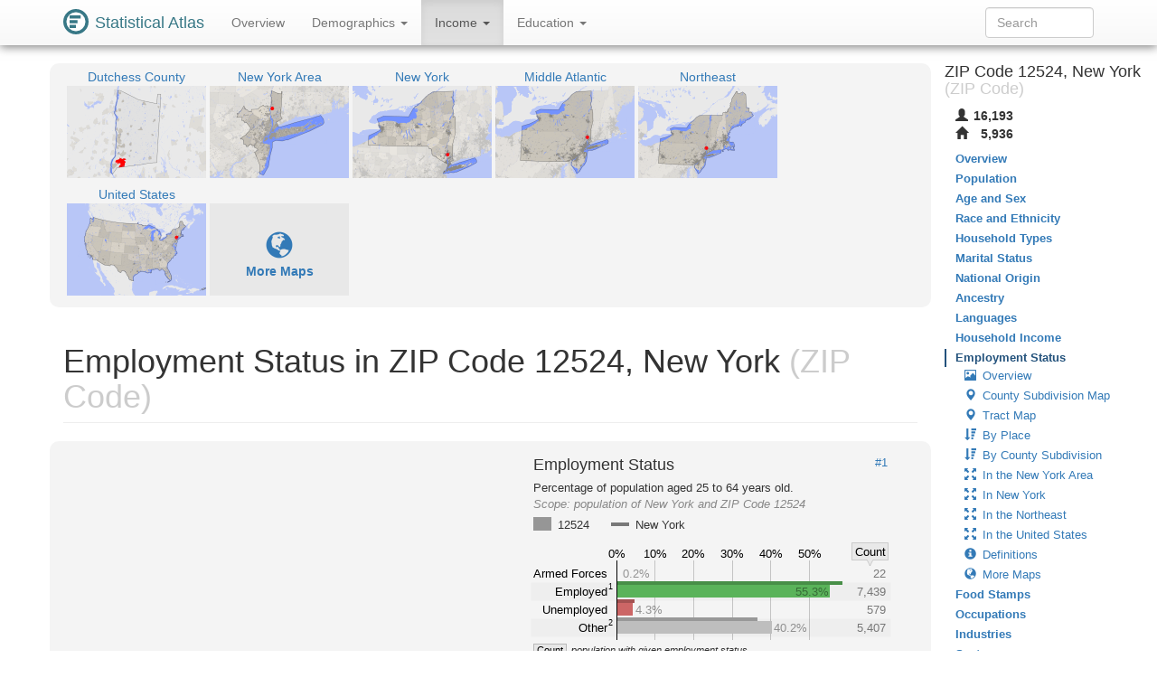

--- FILE ---
content_type: image/svg+xml
request_url: https://statisticalatlas.com/maps/data/other/defs/88102/CountySubdivision
body_size: 1462
content:
<?xml version="1.0" encoding="UTF-8" standalone="no"?>

<!DOCTYPE svg PUBLIC "-//W3C//DTD SVG 1.1//EN" "http://www.w3.org/Graphics/SVG/1.1/DTD/svg11.dtd">

<svg font-family="sans-serif" xmlns:xlink="http://www.w3.org/1999/xlink" height="500px" font-style="normal" font-size="13" width="768px" xmlns="http://www.w3.org/2000/svg" font-weight="normal" version="1.1"><defs><path fill-rule="evenodd" d="M0,0L768,0L768,500L0,500zM223.97,103.85L155.49,114.51L153.24,134.4L132.05,149.74L122.36,166.45L122.18,166.69L125.94,170.56L116.01,218.28L121.8,231.99L122.89,235.51L163.64,232.78L164.73,232.79L163.41,247.51L170.88,277.22L168.15,289.9L150.11,316.97L152.99,319.93L153.11,319.91L168.47,322.77L177.06,309.48L171.52,296.8L181.73,296.04L190.4,281.32L174.36,287.13L204.77,249.88L205.11,233.06L235.65,233.22L247.75,266.41L217.88,275.61L216.83,297.29L206.66,301.76L209.65,313.23L230.07,323.73L281.6,285.16L295.78,273.91L308.67,263.73L329.91,276.09L370.69,281.34L380.03,331.18L377.84,374.22L378.58,356.46L370.7,355.27L367.36,362.11L333.92,369.49L278.31,495.09L282.15,494.47L283.96,494.33L292.08,493.25L361.17,478.03L381.45,475.52L566.87,456L567.43,447.14L585.02,325.41L597.67,249.08L638.94,228.05L630.24,210.24L612.56,211.6L602.22,220.83L611.72,163.07L580.23,152.36L554.68,156.03L537.45,149.71L541.66,147.71L574,114.94L590.29,118.6L603.42,103.25L620.89,108.22L633.54,103.31L639.76,107.78L639.94,101.9L651.42,99.13L634.03,77.7L631.46,57.38L617.82,61.84L610.89,48.49L614.95,41.37L573.62,48.36L567.89,49.72L562.14,33.76L534.87,32.09L504.93,40.29L498.61,47.8L475.88,64.43L444.81,69.57L434.52,71.61L425.21,61.87L424.84,27.7L418.21,19.16L405.86,17.64L397.73,29.84L385.03,29.4L362.21,6.63L344.03,4.99L331.85,7.25L326.74,40.96L316.34,59.84L264.52,97.63L235.45,102.02L223.97,103.85z" id="lb88102" /><path d="M0,0L52.47,0L16.96,28.69L13.78,32.28L0,50.45L0,0z" id="p24385" /><path d="M0,500L0,137.91L2.26,137.56L44.88,131.39L155.49,114.51L223.97,103.85L235.45,102.02L264.52,97.63L273.38,96.28L275.18,96.02L348.71,84.11L434.52,71.61L444.81,69.57L475.88,64.43L501.04,60.26L528.55,56.51L567.89,49.72L573.62,48.36L614.95,41.37L637.95,37.59L631.46,57.38L634.03,77.7L651.42,99.13L639.94,101.9L639.76,107.78L633.54,103.31L620.89,108.22L611.72,163.07L602.22,220.83L598.45,244.22L597.67,249.08L585.02,325.41L567.43,447.14L566.87,456L381.45,475.52L361.17,478.03L292.08,493.25L283.96,494.33L282.15,494.47L278.31,495.09L241.47,500L0,500zM0,500L77.78,500L91.23,482.74L104.31,464.54L131.36,447.76L171.54,417.96L173.42,392.33L197.73,389.07L188.85,384.79L174.14,383.08L176.42,346.95L161.88,330.41L152.99,319.93L150.11,316.97L142.6,308.11L134.72,298.25L118.34,264.49L60.3,302.17L36.53,316.75L21,329.68L11.36,322.97L0,315.53L0,500z" id="p24421" /><path d="M0,500L241.47,500L278.31,495.09L282.15,494.47L283.96,494.33L292.08,493.25L361.17,478.03L381.45,475.52L566.87,456L584.71,452.83L673.07,440.31L673.15,464.36L673.17,500L0,500z" id="p23674" /><path d="M673.17,500L673.15,464.36L673.07,440.31L759.27,429.17L761.48,428.86L764.74,428.38L768,427.81L768,500z" id="p24081" /><path d="M0,500L0,315.53L11.36,322.97L21,329.68L36.53,316.75L60.3,302.17L118.34,264.49L134.72,298.25L142.6,308.11L150.11,316.97L152.99,319.93L161.88,330.41L176.42,346.95L174.14,383.08L188.85,384.79L197.73,389.07L173.42,392.33L171.54,417.96L131.36,447.76L104.31,464.54L91.23,482.74L77.78,500L0,500z" id="p24135" /><path d="M567.43,447.14L585.02,325.41L597.67,249.08L598.45,244.22L602.22,220.83L611.72,163.07L620.89,108.22L633.54,103.31L639.76,107.78L639.94,101.9L651.42,99.13L634.03,77.7L631.46,57.38L637.95,37.59L640.56,20.17L626.77,11.06L622.63,0L768,0L768,427.81L764.74,428.38L761.48,428.86L759.27,429.17L673.07,440.31L584.71,452.83L566.87,456L567.43,447.14z" id="p24420" /><path d="M0,50.45L13.78,32.28L16.96,28.69L52.47,0L768,0L622.63,0L626.77,11.06L640.56,20.17L637.95,37.59L614.95,41.37L573.62,48.36L567.89,49.72L528.55,56.51L501.04,60.26L475.88,64.43L444.81,69.57L434.52,71.61L348.71,84.11L275.18,96.02L273.38,96.28L264.52,97.63L235.45,102.02L223.97,103.85L155.49,114.51L44.88,131.39L2.26,137.56L0,137.91z" id="p24137" /></defs></svg>

--- FILE ---
content_type: image/svg+xml
request_url: https://statisticalatlas.com/maps/nav/other/88102/Place
body_size: 115565
content:
<?xml version="1.0" encoding="UTF-8" standalone="no"?>

<!DOCTYPE svg PUBLIC "-//W3C//DTD SVG 1.1//EN" "http://www.w3.org/Graphics/SVG/1.1/DTD/svg11.dtd">

<svg font-family="sans-serif" viewBox="0 0 768 500" xmlns:xlink="http://www.w3.org/1999/xlink" font-style="normal" font-size="13" width="100%" xmlns="http://www.w3.org/2000/svg" font-weight="normal" version="1.1"><script type="application/javascript">function hover(evt, eid, showBubble) {
    toggle(enable, eid, showBubble);
}

function out(evt, eid, showBubble) {
    toggle(disable, eid, showBubble);
}

function toggle(fun, eid, showBubble) {
    fun(&#34;hover-clip-path&#34;, &#34;p&#34;, eid);
    fun(&#34;hover-inset-path&#34;, &#34;p&#34;, eid);
    fun(&#34;hover-path&#34;, &#34;p&#34;, eid);
    fun(&#34;hover-featured-rect&#34;, &#34;fr&#34;, eid);
    fun(&#34;hover-featured-text&#34;, &#34;ft&#34;, eid);
    fun(&#34;hover-other-rect&#34;, &#34;or&#34;, eid);
    fun(&#34;hover-other-text&#34;, &#34;ot&#34;, eid);
}

function enable(id, prefix, eid) {
    var link = &#34;#&#34; + prefix + eid;
    var e = document.getElementById(id);
    if (e != null) {
        e.setAttribute(&#34;xlink:href&#34;, link);
    }
}

function disable(id, prefix, eid) {
    var e = document.getElementById(id);
    if (e != null) {
        var link = &#34;#&#34; + prefix + eid;
        if (e.getAttribute(&#34;xlink:href&#34;) == link) {
            e.setAttribute(&#34;xlink:href&#34;, &#34;#null&#34;);
        }
    }
}</script><defs><style type="text/css"><![CDATA[
a.osm{fill:#337ab7}a.osm:hover{fill:#23527c;text-decoration:none}path{stroke-linejoin:round}.light-box{fill-opacity:.01;stroke:none}.bubble-featured-rect{fill:#9E4903;fill-opacity:.8;stroke:none}.bubble-featured-text{fill:white;fill-opacity:1;stroke:none}.bubble-other-rect{fill:white;fill-opacity:.5;stroke:black;stroke-width:.5px;stroke-opacity:.6}.bubble-other-text{fill:black;fill-opacity:.75;stroke:none}.dot{fill:#aa433f;fill-opacity:1;stroke:none}.label-line{stroke:#aa433f;stroke-opacity:1;stroke-width:1px;fill:none}.featured-no-stroke use{fill-opacity:.01;stroke:none}.other-no-fill use{fill-opacity:.01;stroke:none}#hover-inset-path{fill:yellow;stroke:yellow;fill-opacity:.05;stroke-width:10px;stroke-opacity:.25}#hover-inset-path path{stroke-linejoin:round}#hover-path{fill:yellow;fill-opacity:.2;stroke:black;stroke-width:.5px;stroke-opacity:1}#hover-featured-text{fill:yellow}#hover-featured-rect{fill:#000000;fill-opacity:1;stroke:none}#hover-other-text{font-size:9px;fill:yellow}#hover-other-rect{fill:black;fill-opacity:1;stroke:none}svg a{cursor:pointer}svg a text{cursor:pointer}
]]></style><path d="M453.2,181.9L484.9,155L530.1,154.5L546.5,160.5L546.3,182.8L474.6,215.2L468.4,208L470.9,202.9L453.2,181.9z" id="p56248" /><path d="M441.9,78.2L471.5,73.3L493.1,57.5L498.3,52.4L510.8,59.1L515.8,55.7L521.6,65.8L559.1,59.3L564.5,58L573.6,82.5L583.8,105.7L541.7,136.3L519.4,144.1L509.9,141.1L468.1,155.7L456.5,104L441.9,78.2z" id="p55993" /><path d="M327,221.3L339,204.9L366.7,177.4L366.5,173.7L391.1,154.2L395.9,161.8L386.4,174.1L398.6,176.9L395,166.5L416.9,154.1L429.3,177.7L403.6,184.8L414.2,198.6L415.8,200.9L420.2,206.7L433.5,202.9L453.2,181.9L470.9,202.9L450.9,220.6L432.3,236.8L444.9,252.2L436.6,263.9L417.2,265L395.2,219.6L385.9,211.7L385.2,210.9L336.6,239.9L321.4,226.7L327,221.3z" id="p55497" /><path d="M-10,-10L39.7,-10L38.2,-7.4L26.1,-10L13.5,-10L18.7,0L28.7,4.5L-10,44.1L-10,-10z" id="p88121" /><path d="M778,-10L778,510L659.3,510L659.3,454.1L659.2,431.2L575.1,443.1L558.1,446.1L558.6,437.7L575.4,321.8L587.4,249.1L626.7,229.1L618.4,212.2L601.6,213.4L591.7,222.2L600.8,167.2L570.8,157L546.5,160.5L530.1,154.5L534.1,152.6L564.9,121.4L580.4,124.9L592.9,110.3L609.5,115L621.6,110.3L627.5,114.6L627.7,109L638.6,106.4L622,86L619.6,66.6L606.6,70.9L600,58.2L603.9,51.4L564.5,58L559.1,59.3L553.6,44.1L527.6,42.6L528.2,31.7L545.5,17.1L542.8,-10z" id="p88110" /><path d="M46.5,-10L-10,45.6L-10,44.1L28.7,4.5L18.7,0L13.5,-10L26.1,-10L38.2,-7.4L39.7,-10L-10,-10z" id="p88114" /><path d="M200.6,510L213.2,492.7L283.4,483.3L287,482.7L288.8,482.6L296.5,481.6L362.3,467.1L381.6,464.7L558.1,446.1L575.1,443.1L659.2,431.2L659.3,454.1L659.3,510z" id="p92547" /><path d="M26.3,229.4L16.8,234.7L0.1,222L8.6,216.5L26.3,229.4zM778,-10L542.8,-10L545.5,17.1L528.2,31.7L527.6,42.6L499.1,50.4L493.1,57.5L471.5,73.3L441.9,78.2L432.1,80.2L423.2,70.9L422.9,38.4L416.6,30.2L404.8,28.8L397.1,40.4L385,40L363.3,18.3L345.9,16.8L334.4,18.9L329.5,51L319.6,69L270.3,104.9L242.6,109.1L231.7,110.9L166.5,121L164.3,139.9L144.1,154.6L134.9,170.5L134.7,170.7L138.3,174.4L128.9,219.8L134.4,232.9L135.4,236.2L92.1,266.4L69.2,286.1L48.1,276.1L43.3,268L56.9,258.3L48.2,243.1L26.3,229.4L30.4,222.4L-0,213.5L0.8,205.3L20.6,143L61.2,137.1L75.9,105.8L72.6,101.4L109.3,73.2L81.8,43.5L49.4,81.3L47.8,75.7L80.9,42.8L114.9,-1.4L119.3,-10z" id="p88523" /><path d="M184.4,285.4L213.4,249.9L213.7,233.9L242.8,234L254.3,265.6L225.9,274.4L199.7,279.8L184.4,285.4zM-10,214L-3.8,202.8L0.8,205.3L-0,213.5L30.4,222.4L26.3,229.4L48.2,243.1L56.9,258.3L43.3,268L48.1,276.1L69.2,286.1L92.1,266.4L135.4,236.2L174.2,233.6L175.3,233.6L174,247.6L181.1,275.9L178.5,288L161.3,313.8L164.1,316.6L164.2,316.6L178.8,319.3L211.1,318.5L218,310.2L237.5,320.2L286.5,283.5L300,272.8L312.3,263.1L332.5,274.8L371.3,279.8L380.2,327.3L378.1,368.3L378.8,351.4L371.3,350.2L368.2,356.7L336.3,363.8L283.4,483.3L213.2,492.7L200.6,510L-10,510L4.4,510L9.3,502.5L-8.8,492.4L-10,490L-10,510zM26.3,229.4L8.6,216.5L0.1,222L16.8,234.7L26.3,229.4z" id="p87731" /><path d="M191.4,293.8L199.7,279.8L225.9,274.4L224.9,295L215.2,299.3L218,310.2L211.1,318.5L178.8,319.3L187,306.6L181.7,294.6L191.4,293.8z" id="p88105" /><path d="M49.4,81.3L81.8,43.5L109.3,73.2L72.6,101.4L75.9,105.8L61.2,137.1L20.6,143L47.8,75.7L49.4,81.3z" id="p88091" /><rect rx="3" y="71.6" x="54.7" ry="3" height="11.3" width="49" id="or88091" /><text y="80.7" text-anchor="middle" x="79.2" font-size="9" id="ot88091">ZIP 12512</text><rect rx="3" y="290.3" x="179.7" ry="3" height="11.3" width="49" id="or88105" /><text y="299.3" text-anchor="middle" x="204.2" font-size="9" id="ot88105">ZIP 12527</text><rect rx="3" y="466.8" x="436.2" ry="3" height="11.3" width="49" id="or92547" /><text y="475.9" text-anchor="middle" x="460.7" font-size="9" id="ot92547">ZIP 10516</text><rect rx="3" y="-11.1" x="-7.8" ry="3" height="11.3" width="49" id="or88114" /><text y="-2" text-anchor="middle" x="16.7" font-size="9" id="ot88114">ZIP 12542</text><rect rx="3" y="352.7" x="158" ry="3" height="11.3" width="49" id="or87731" /><text y="361.7" text-anchor="middle" x="182.5" font-size="9" id="ot87731">ZIP 12508</text><rect rx="3" y="254.3" x="637.7" ry="3" height="11.3" width="49" id="or88110" /><text y="263.4" text-anchor="middle" x="662.2" font-size="9" id="ot88110">ZIP 12533</text><rect rx="3" y="68.7" x="190.5" ry="3" height="11.3" width="49" id="or88523" /><text y="77.8" text-anchor="middle" x="215" font-size="9" id="ot88523">ZIP 12590</text><rect rx="3" y="1.8" x="-16.5" ry="3" height="11.3" width="49" id="or88121" /><text y="10.8" text-anchor="middle" x="8" font-size="9" id="ot88121">ZIP 12550</text><rect rx="3" y="176.8" x="471" ry="3" height="11.3" width="54" id="fr56248" /><text y="185.8" text-anchor="middle" x="498" font-size="9" id="ft56248">Merritt Park</text><rect rx="3" y="192.8" x="366.7" ry="3" height="11.3" width="35" id="fr55497" /><text y="201.9" text-anchor="middle" x="384.2" font-size="9" id="ft55497">Fishkill</text><rect rx="3" y="96.4" x="481" ry="3" height="11.3" width="58" id="fr55993" /><text y="105.4" text-anchor="middle" x="510" font-size="9" id="ft55993">Brinckerhoff</text></defs><image xlink:href="[data-uri]" y="0" x="0" height="500px" width="768px" /><g class="featured-no-stroke"><a xlink:href="/place/New-York/Merritt-Park/Overview" target="_top" onmouseout="out(evt, 56248);" class="eid56248" onmouseover="hover(evt, 56248);"><g class="c2"><use xlink:href="#p56248" /></g></a><a xlink:href="/place/New-York/Brinckerhoff/Overview" target="_top" onmouseout="out(evt, 55993);" class="eid55993" onmouseover="hover(evt, 55993);"><g class="c1"><use xlink:href="#p55993" /></g></a><a xlink:href="/place/New-York/Fishkill/Overview" target="_top" onmouseout="out(evt, 55497);" class="eid55497" onmouseover="hover(evt, 55497);"><g class="c1"><use xlink:href="#p55497" /></g></a></g><path fill-rule="evenodd" d="M-10,-10L778,-10L778,510L-10,510zM231.65,110.87L166.46,121.02L164.32,139.95L144.14,154.56L134.92,170.46L134.75,170.69L138.33,174.37L128.87,219.81L134.39,232.86L135.43,236.21L174.22,233.61L175.26,233.61L174,247.63L181.11,275.92L178.51,287.99L161.34,313.76L164.08,316.57L164.19,316.55L178.82,319.28L186.99,306.63L181.72,294.56L191.44,293.83L199.7,279.82L184.42,285.35L213.38,249.89L213.7,233.88L242.78,234.02L254.29,265.62L225.85,274.38L224.86,295.02L215.18,299.28L218.02,310.2L237.45,320.19L286.51,283.47L300.02,272.77L312.29,263.08L332.5,274.84L371.33,279.84L380.22,327.28L378.13,368.26L378.84,351.35L371.33,350.22L368.16,356.73L336.33,363.75L283.38,483.32L287.04,482.74L288.76,482.61L296.49,481.57L362.26,467.09L381.57,464.69L558.09,446.11L558.63,437.68L575.37,321.8L587.41,249.13L626.7,229.11L618.42,212.16L601.59,213.44L591.74,222.23L600.78,167.24L570.81,157.05L546.49,160.54L530.08,154.53L534.09,152.63L564.88,121.43L580.39,124.91L592.89,110.3L609.52,115.03L621.56,110.35L627.49,114.61L627.65,109.02L638.58,106.38L622.03,85.97L619.58,66.63L606.59,70.88L600,58.16L603.87,51.39L564.52,58.04L559.06,59.34L553.59,44.14L527.63,42.55L499.13,50.36L493.11,57.51L471.47,73.34L441.89,78.23L432.09,80.17L423.23,70.9L422.88,38.38L416.57,30.25L404.81,28.8L397.07,40.41L384.98,39.99L363.26,18.31L345.95,16.76L334.35,18.91L329.49,51L319.59,68.97L270.26,104.94L242.58,109.13L231.65,110.87z" class="light-box" /><g class="other-no-fill"><a xlink:href="/zip/12550/Overview#nav-map/place" target="_top" onmouseout="out(evt, 88121);" class="eid88121" onmouseover="hover(evt, 88121);"><g class="c1"><use xlink:href="#p88121" /></g></a><a xlink:href="/zip/12533/Overview#nav-map/place" target="_top" onmouseout="out(evt, 88110);" class="eid88110" onmouseover="hover(evt, 88110);"><g class="c1"><use xlink:href="#p88110" /></g></a><a xlink:href="/zip/12542/Overview#nav-map/place" target="_top" onmouseout="out(evt, 88114);" class="eid88114" onmouseover="hover(evt, 88114);"><g class="c2"><use xlink:href="#p88114" /></g></a><a xlink:href="/zip/10516/Overview#nav-map/place" target="_top" onmouseout="out(evt, 92547);" class="eid92547" onmouseover="hover(evt, 92547);"><g class="c2"><use xlink:href="#p92547" /></g></a><a xlink:href="/zip/12590/Overview#nav-map/place" target="_top" onmouseout="out(evt, 88523);" class="eid88523" onmouseover="hover(evt, 88523);"><g class="c3"><use xlink:href="#p88523" /></g></a><a xlink:href="/zip/12508/Overview#nav-map/place" target="_top" onmouseout="out(evt, 87731);" class="eid87731" onmouseover="hover(evt, 87731);"><g class="c1"><use xlink:href="#p87731" /></g></a><a xlink:href="/zip/12527/Overview#nav-map/place" target="_top" onmouseout="out(evt, 88105);" class="eid88105" onmouseover="hover(evt, 88105);"><g class="c2"><use xlink:href="#p88105" /></g></a><a xlink:href="/zip/12512/Overview#nav-map/place" target="_top" onmouseout="out(evt, 88091);" class="eid88091" onmouseover="hover(evt, 88091);"><g class="c1"><use xlink:href="#p88091" /></g></a></g><g id="labels-group"><a xlink:href="/zip/12512/Overview#nav-map/place" target="_top" onmouseout="out(evt, 88091, true);" class="eid88091" onmouseover="hover(evt, 88091, true);"><use xlink:href="#or88091" class="bubble-other-rect" /><use xlink:href="#ot88091" class="bubble-other-text" /></a><a xlink:href="/zip/12527/Overview#nav-map/place" target="_top" onmouseout="out(evt, 88105, true);" class="eid88105" onmouseover="hover(evt, 88105, true);"><use xlink:href="#or88105" class="bubble-other-rect" /><use xlink:href="#ot88105" class="bubble-other-text" /></a><a xlink:href="/zip/10516/Overview#nav-map/place" target="_top" onmouseout="out(evt, 92547, true);" class="eid92547" onmouseover="hover(evt, 92547, true);"><use xlink:href="#or92547" class="bubble-other-rect" /><use xlink:href="#ot92547" class="bubble-other-text" /></a><a xlink:href="/zip/12542/Overview#nav-map/place" target="_top" onmouseout="out(evt, 88114, true);" class="eid88114" onmouseover="hover(evt, 88114, true);"><use xlink:href="#or88114" class="bubble-other-rect" /><use xlink:href="#ot88114" class="bubble-other-text" /></a><a xlink:href="/zip/12508/Overview#nav-map/place" target="_top" onmouseout="out(evt, 87731, true);" class="eid87731" onmouseover="hover(evt, 87731, true);"><use xlink:href="#or87731" class="bubble-other-rect" /><use xlink:href="#ot87731" class="bubble-other-text" /></a><a xlink:href="/zip/12533/Overview#nav-map/place" target="_top" onmouseout="out(evt, 88110, true);" class="eid88110" onmouseover="hover(evt, 88110, true);"><use xlink:href="#or88110" class="bubble-other-rect" /><use xlink:href="#ot88110" class="bubble-other-text" /></a><a xlink:href="/zip/12590/Overview#nav-map/place" target="_top" onmouseout="out(evt, 88523, true);" class="eid88523" onmouseover="hover(evt, 88523, true);"><use xlink:href="#or88523" class="bubble-other-rect" /><use xlink:href="#ot88523" class="bubble-other-text" /></a><a xlink:href="/zip/12550/Overview#nav-map/place" target="_top" onmouseout="out(evt, 88121, true);" class="eid88121" onmouseover="hover(evt, 88121, true);"><use xlink:href="#or88121" class="bubble-other-rect" /><use xlink:href="#ot88121" class="bubble-other-text" /></a><a xlink:href="/place/New-York/Merritt-Park/Overview" target="_top" onmouseout="out(evt, 56248, true);" class="eid56248" onmouseover="hover(evt, 56248, true);"><use xlink:href="#fr56248" class="bubble-featured-rect" /><use xlink:href="#ft56248" class="bubble-featured-text" /></a><a xlink:href="/place/New-York/Fishkill/Overview" target="_top" onmouseout="out(evt, 55497, true);" class="eid55497" onmouseover="hover(evt, 55497, true);"><use xlink:href="#fr55497" class="bubble-featured-rect" /><use xlink:href="#ft55497" class="bubble-featured-text" /></a><a xlink:href="/place/New-York/Brinckerhoff/Overview" target="_top" onmouseout="out(evt, 55993, true);" class="eid55993" onmouseover="hover(evt, 55993, true);"><use xlink:href="#fr55993" class="bubble-featured-rect" /><use xlink:href="#ft55993" class="bubble-featured-text" /></a></g><g font-family="sans-serif" text-decoration="none" font-style="normal" font-size="9" font-weight="normal"><rect fill-opacity="0.500" y="488.68" x="645" height="11.32" width="123" fill="#fff" /><text fill-opacity="0.700" y="497.73" x="647" fill="#000">Road Data ©</text><a xlink:href="http://www.openstreetmap.org/copyright" target="osm" class="osm"><text y="497.73" text-anchor="end" x="766">OpenStreetMap</text></a></g><g id="hover-group"><clipPath xlink:href="#null" pointer-events="none" id="hover-clip"><use xlink:href="#null" pointer-events="none" id="hover-clip-path" /></clipPath><use xlink:href="#null" pointer-events="none" clip-path="url(#hover-clip)" id="hover-inset-path" /><use xlink:href="#null" pointer-events="none" id="hover-path" /><use xlink:href="#null" pointer-events="none" id="hover-featured-rect" /><use xlink:href="#null" pointer-events="none" id="hover-featured-text" /><use xlink:href="#null" pointer-events="none" id="hover-other-rect" /><use xlink:href="#null" pointer-events="none" id="hover-other-text" /></g></svg>

--- FILE ---
content_type: image/svg+xml
request_url: https://statisticalatlas.com/maps/data/other/defs/88102/Tract
body_size: 2425
content:
<?xml version="1.0" encoding="UTF-8" standalone="no"?>

<!DOCTYPE svg PUBLIC "-//W3C//DTD SVG 1.1//EN" "http://www.w3.org/Graphics/SVG/1.1/DTD/svg11.dtd">

<svg font-family="sans-serif" xmlns:xlink="http://www.w3.org/1999/xlink" height="500px" font-style="normal" font-size="13" width="768px" xmlns="http://www.w3.org/2000/svg" font-weight="normal" version="1.1"><defs><path fill-rule="evenodd" d="M0,0L768,0L768,500L0,500zM223.97,103.85L155.49,114.51L153.24,134.4L132.05,149.74L122.36,166.45L122.18,166.69L125.94,170.56L116.01,218.28L121.8,231.99L122.89,235.51L163.64,232.78L164.73,232.79L163.41,247.51L170.88,277.22L168.15,289.9L150.11,316.97L152.99,319.93L153.11,319.91L168.47,322.77L177.06,309.48L171.52,296.8L181.73,296.04L190.4,281.32L174.36,287.13L204.77,249.88L205.11,233.06L235.65,233.22L247.75,266.41L217.88,275.61L216.83,297.29L206.66,301.76L209.65,313.23L230.07,323.73L281.6,285.16L295.78,273.91L308.67,263.73L329.91,276.09L370.69,281.34L380.03,331.18L377.84,374.22L378.58,356.46L370.7,355.27L367.36,362.11L333.92,369.49L278.31,495.09L282.15,494.47L283.96,494.33L292.08,493.25L361.17,478.03L381.45,475.52L566.87,456L567.43,447.14L585.02,325.41L597.67,249.08L638.94,228.05L630.24,210.24L612.56,211.6L602.22,220.83L611.72,163.07L580.23,152.36L554.68,156.03L537.45,149.71L541.66,147.71L574,114.94L590.29,118.6L603.42,103.25L620.89,108.22L633.54,103.31L639.76,107.78L639.94,101.9L651.42,99.13L634.03,77.7L631.46,57.38L617.82,61.84L610.89,48.49L614.95,41.37L573.62,48.36L567.89,49.72L562.14,33.76L534.87,32.09L504.93,40.29L498.61,47.8L475.88,64.43L444.81,69.57L434.52,71.61L425.21,61.87L424.84,27.7L418.21,19.16L405.86,17.64L397.73,29.84L385.03,29.4L362.21,6.63L344.03,4.99L331.85,7.25L326.74,40.96L316.34,59.84L264.52,97.63L235.45,102.02L223.97,103.85z" id="lb88102" /><path d="M0,500L241.47,500L278.31,495.09L282.15,494.47L283.96,494.33L292.08,493.25L361.17,478.03L381.45,475.52L566.87,456L584.71,452.83L673.07,440.31L673.15,464.36L673.17,500L0,500z" id="p170710" /><path d="M354.73,418.23L395.67,363.37L397.14,361L399.8,356.84L404.82,347.91L425.14,301.96L423.71,290.56L422.21,282.84L419.61,272.42L418.87,265.77L439.26,264.61L447.95,252.32L434.73,236.13L454.25,219.08L475.32,200.52L456.71,178.42L435.96,200.48L422.03,204.55L417.41,198.41L415.67,196.04L404.63,181.46L431.58,174.1L472.36,150.96L516.29,135.57L526.18,138.81L537.45,149.71L554.68,156.03L580.23,152.36L611.72,163.07L602.22,220.83L598.45,244.22L597.67,249.08L585.02,325.41L567.43,447.14L566.87,456L381.45,475.52L361.17,478.03L372.5,451.64L354.73,418.23z" id="p170746" /><path d="M0,500L21.22,500L28.86,489.31L42.79,441.58L42.9,441.26L58.58,423.48L65.19,412.36L64.29,407.37L64.74,406.5L116.68,368.65L129.35,350.38L161.88,330.41L176.42,346.95L174.14,383.08L188.85,384.79L197.73,389.07L173.42,392.33L171.54,417.96L131.36,447.76L104.31,464.54L91.23,482.74L77.78,500L0,500z" id="p169694" /><path d="M598.45,244.22L602.22,220.83L611.72,163.07L620.89,108.22L633.54,103.31L639.76,107.78L639.94,101.9L651.42,99.13L634.03,77.7L679.24,3.49L683.07,0L768,0L768,225.93L718.55,215.79L668.82,219.68L638.94,228.05L597.67,249.08L598.45,244.22z" id="p171973" /><path d="M0,500L77.78,500L91.23,482.74L104.31,464.54L131.36,447.76L171.54,417.96L173.42,392.33L197.73,389.07L188.85,384.79L174.14,383.08L176.42,346.95L161.88,330.41L152.99,319.93L150.11,316.97L142.6,308.11L134.72,298.25L170.88,277.22L163.41,247.51L164.73,232.79L205.11,233.06L235.65,233.22L265.9,236.36L290.21,249.65L308.67,263.73L329.91,276.09L370.69,281.34L418.42,272.65L419.61,272.42L422.21,282.84L423.71,290.56L425.14,301.96L404.82,347.91L399.8,356.84L397.14,361L395.67,363.37L354.73,418.23L372.5,451.64L361.17,478.03L292.08,493.25L283.96,494.33L282.15,494.47L278.31,495.09L241.47,500L0,500z" id="p170152" /><path d="M768,0L683.07,0L679.24,3.49L634.03,77.7L631.46,57.38L637.95,37.59L640.56,20.17L626.77,11.06L622.63,0z" id="p169680" /><path d="M120.16,226.62L133.87,217.02L145.28,192.09L161.33,210.34L163.64,232.78L122.89,235.51L121.8,231.99L120.16,226.62z" id="p173287" /><path d="M0,500L0,378.89L23.78,392.57L28.07,395.75L58.58,423.48L42.9,441.26L42.79,441.58L28.86,489.31L21.22,500L0,500z" id="p169681" /><path d="M673.17,500L673.15,464.36L673.07,440.31L759.27,429.17L761.48,428.86L764.74,428.38L768,427.81L768,500z" id="p170704" /><path d="M36.53,316.75L60.3,302.17L54.6,288.41L77.38,267.18L122.89,235.51L163.64,232.78L164.73,232.79L163.41,247.51L170.88,277.22L134.72,298.25L142.6,308.11L94.45,342.34L84.26,327.93L75.96,333.09L63.75,315.34L48.38,327.15L52.68,332.31L47.9,336.69L31.66,320.84L36.53,316.75z" id="p170770" /><path d="M122.36,166.45L132.05,149.74L153.24,134.4L155.49,114.51L223.97,103.85L235.45,102.02L264.52,97.63L273.38,96.28L275.18,96.02L348.71,84.11L365.65,169.81L365.79,173.72L336.7,202.62L324.15,219.83L318.23,225.51L334.19,239.43L385.25,208.89L395.79,218.1L418.87,265.77L419.61,272.42L418.42,272.65L370.69,281.34L329.91,276.09L308.67,263.73L290.21,249.65L265.9,236.36L235.65,233.22L205.11,233.06L164.73,232.79L163.64,232.78L161.33,210.34L145.28,192.09L125.94,170.56L122.18,166.69L122.36,166.45z" id="p171975" /><path d="M348.71,84.11L434.52,71.61L444.81,69.57L475.88,64.43L501.04,60.26L528.55,56.51L567.89,49.72L573.62,48.36L614.95,41.37L637.95,37.59L631.46,57.38L634.03,77.7L651.42,99.13L639.94,101.9L639.76,107.78L633.54,103.31L620.89,108.22L611.72,163.07L580.23,152.36L554.68,156.03L537.45,149.71L526.18,138.81L516.29,135.57L472.36,150.96L431.58,174.1L418.51,149.31L395.57,162.25L399.32,173.2L386.54,170.27L396.47,157.31L391.43,149.33L365.65,169.81L348.71,84.11z" id="p173862" /><path d="M324.15,219.83L336.7,202.62L365.79,173.72L365.65,169.81L391.43,149.33L396.47,157.31L386.54,170.27L399.32,173.2L395.57,162.25L418.51,149.31L431.58,174.1L404.63,181.46L415.67,196.04L417.41,198.41L422.03,204.55L435.96,200.48L456.71,178.42L475.32,200.52L454.25,219.08L434.73,236.13L447.95,252.32L439.26,264.61L418.87,265.77L395.79,218.1L385.25,208.89L334.19,239.43L318.23,225.51L324.15,219.83z" id="p170763" /><path d="M0,50.45L13.78,32.28L16.96,28.69L52.47,0L183.47,0L181.06,5.52L179.24,8.95L171.42,25.11L154.57,80.08L154.9,87.22L155.49,114.51L44.88,131.39L2.26,137.56L0,137.91z" id="p170561" /><path d="M0,137.91L2.26,137.56L44.88,131.39L155.49,114.51L153.24,134.4L132.05,149.74L122.36,166.45L122.18,166.69L125.94,170.56L145.28,192.09L133.87,217.02L120.16,226.62L121.8,231.99L122.89,235.51L77.38,267.18L54.6,288.41L60.3,302.17L36.53,316.75L21,329.68L11.36,322.97L0,315.53z" id="p169684" /><path d="M622.63,0L626.77,11.06L640.56,20.17L637.95,37.59L614.95,41.37L573.62,48.36L567.89,49.72L528.55,56.51L501.04,60.26L475.88,64.43L444.81,69.57L434.52,71.61L348.71,84.11L353.95,32.27L344.03,4.99L341.8,0z" id="p170127" /><path d="M154.57,80.08L171.42,25.11L179.24,8.95L181.06,5.52L183.47,0L341.8,0L344.03,4.99L353.95,32.27L348.71,84.11L275.18,96.02L273.38,96.28L264.52,97.63L235.45,102.02L223.97,103.85L155.49,114.51L154.9,87.22L154.57,80.08z" id="p170128" /><path d="M0,0L52.47,0L16.96,28.69L13.78,32.28L0,50.45L0,0z" id="p173293" /><path d="M0,315.53L11.36,322.97L21,329.68L36.53,316.75L31.66,320.84L47.9,336.69L52.68,332.31L48.38,327.15L63.75,315.34L75.96,333.09L84.26,327.93L94.45,342.34L142.6,308.11L150.11,316.97L152.99,319.93L161.88,330.41L129.35,350.38L116.68,368.65L64.74,406.5L64.29,407.37L65.19,412.36L58.58,423.48L28.07,395.75L23.78,392.57L0,378.89z" id="p169627" /><path d="M567.43,447.14L585.02,325.41L597.67,249.08L638.94,228.05L668.82,219.68L718.55,215.79L768,225.93L768,427.81L764.74,428.38L761.48,428.86L759.27,429.17L673.07,440.31L584.71,452.83L566.87,456L567.43,447.14z" id="p173751" /></defs></svg>